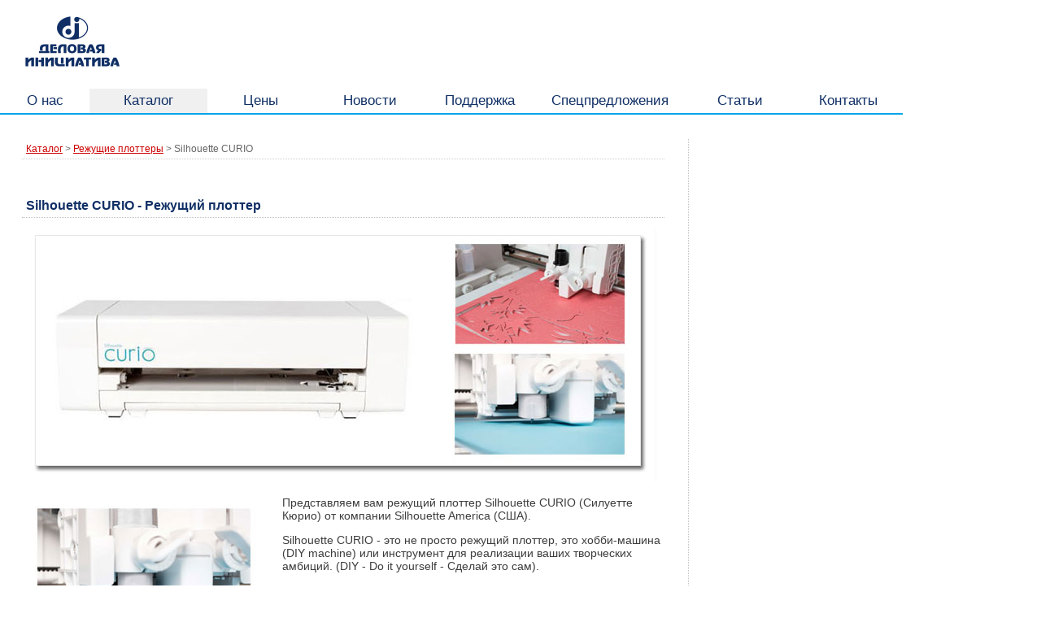

--- FILE ---
content_type: text/html
request_url: https://delinit.by/cutting-plotter/curio/
body_size: 3166
content:
<!DOCTYPE html PUBLIC "-//W3C//DTD XHTML 1.0 Transitional//EN" "http://www.w3.org/TR/xhtml1/DTD/xhtml1-transitional.dtd">
<html xmlns="http://www.w3.org/1999/xhtml">
<head>
<meta http-equiv="Content-Type" content="text/html; charset=windows-1251" />
<link rel="shortcut icon" href="../../favicon.svg" />
<meta name="keywords" content="Silhouette CURIO - Режущий плоттер" />
<meta name="Description" content="Режущий плоттер Silhouette CURIO" />
<title>Silhouette CURIO - Режущий плоттер</title>
<link href="../../delinit.css" rel="stylesheet" type="text/css" />
<!-- Google Tag Manager -->
<script>(function(w,d,s,l,i){w[l]=w[l]||[];w[l].push({'gtm.start':
new Date().getTime(),event:'gtm.js'});var f=d.getElementsByTagName(s)[0],
j=d.createElement(s),dl=l!='dataLayer'?'&l='+l:'';j.async=true;j.src=
'https://www.googletagmanager.com/gtm.js?id='+i+dl;f.parentNode.insertBefore(j,f);
})(window,document,'script','dataLayer','GTM-5ZJPQLH');</script>
<!-- End Google Tag Manager -->
</head>

<body>
<!-- Google Tag Manager (noscript) -->
<noscript><iframe src="https://www.googletagmanager.com/ns.html?id=GTM-5ZJPQLH"
height="0" width="0" style="display:none;visibility:hidden"></iframe></noscript>
<!-- End Google Tag Manager (noscript) -->
<table width="1117" border="0" cellpadding="0" cellspacing="0">
  <tr>
    <td colspan="9"><img src="../../spacer.gif" alt="" width="1" height="2" /></td>
  </tr>
    <tr>
    <td width="10" height="100" nowrap="nowrap"><img src="../../spacer.gif" alt="" width="10" height="1" /></td>
    <td width="250" nowrap="nowrap"><a href="../../"><img src="../../delinit-logo.jpg" alt="ДЕЛОВАЯ ИНИЦИАТИВА" width="160" height="100" border="0" /></a></td>
    <td colspan="7"><img src="../../about/banner_up.gif" alt="banner" width="768" height="100" /></td>
  </tr>
    <tr>
    <td colspan="9"><img src="../../spacer.gif" alt="" width="1" height="3" /></td>
  </tr>
  <tr>
    <td colspan="9"><img src="../../spacer.gif" alt="" width="1" height="3" /></td>
  </tr>
  <tr>
    <td height="34" colspan="9" nowrap="nowrap"><table border="0" cellpadding="0" cellspacing="0" id="navigation">
      <tr>
        <td width="110" nowrap="nowrap"><a href="../../about">О нас</a></td>
        <td width="145" nowrap="nowrap" class="nav_text"><a href="../../catalog">Каталог</a></td>
          <td width="130" nowrap="nowrap"><a href="../../price">Цены</a></td>
        <td width="140" nowrap="nowrap"><a href="../../news">Новости</a></td>
        <td width="130" nowrap="nowrap"><a href="../../tech-support">Поддержка</a></td>
        <td width="190" nowrap="nowrap"><a href="../../special">Спецпредложения</a></td>
        <td width="130" nowrap="nowrap"><a href="../../articles">Статьи</a></td>
        <td width="135" nowrap="nowrap"><a href="../../contacts">Контакты</a></td>
      </tr>
    </table></td>
  </tr>
  <tr>
    <td colspan="9"><img src="../../spacer.gif" alt="" width="1" height="3" /></td>
  </tr>
  <tr>
    <td colspan="9"><img src="../../spacer.gif" alt="" width="1" height="3" /></td>
  </tr>
    <tr>
    <td colspan="9"><img src="../../spacer.gif" alt="" width="1" height="7" /></td>
  </tr>
  <tr>
    <td colspan="9">&nbsp;</td>
  </tr>
</table>
<table width="1117" border="0" cellpadding="0" cellspacing="0">
    <tr>
    <td width="12" valign="top">&nbsp;</td>
    <td width="10" valign="top"><img src="../../spacer.gif" alt="" width="10" height="1" /></td>
    <td width="10" valign="top"><img src="../../spacer.gif" alt="" width="10" height="1" /></td>
    <td width="800" valign="top"><table width="100%" border="0" cellpadding="0" cellspacing="0">
      <tr>
        <td id="head_top"><a href="../../catalog">Каталог</a> &gt; <a href="../">Режущие плоттеры</a> &gt; Silhouette CURIO</td>
      </tr>
      <tr>
        <td>&nbsp;</td>
      </tr>
      <tr>
        <td>&nbsp;</td>
      </tr>
      <tr>
        <td><table width="100%" border="0" cellpadding="0" cellspacing="0">
          <tr>
            <td><h1 class="news_head">Silhouette CURIO - Режущий плоттер</h1></td>
            </tr>
        </table></td>
      </tr>
      <tr>
        <td><img src="silhouette-curio-plotter-cutting.jpg" alt="Silhouette CURIO - Режущий плоттер" width="780" height="314" /></td>
      </tr>
      <tr>
        <td><table width="100%" border="0" cellpadding="0" cellspacing="0" id="news_table">
          <tr>
            <td width="40%" valign="top"><p><img src="cut_3.jpg" alt="Режущий плоттер Silhouette CURIO" width="300" height="214" /></p>              </td>
            <td colspan="2" valign="top" class="news_body"><p> Представляем вам режущий плоттер Silhouette CURIO (Силуетте Кюрио) от компании Silhouette America (США).
              </p>
              <p>Silhouette CURIO - это не просто режущий плоттер, это хобби-машина (DIY machine) или инструмент для реализации ваших творческих амбиций. (DIY - Do it yourself - Сделай это сам).</p>
              <p>Плоттер способен резать материалы толщиной до 2 мм, эмбоссировать или выдавливать, биговать и рисовать, перфорировать и вытравливать.</p>
              <p>Держатель двух инструментов на каретке плоттера позволяет производить две операции за один проход, например биговать и резать.</p>
              <p>Режущий плоттер Silhouette CURIO идеально подходит для производства рекламно-сувенирной и полиграфической продукции, а также для развития творческих способностей у детей: крафтинг и скрапбукинг (Crafting and Scrapbooking).</p>
              <p>ВНИМАНИЕ! Плоттер Silhouette CURIO снят с производства в начале 2021 года. Ему на смену должна выйти новая модель CURIO 2.</p>
              <p>&nbsp;</p></td>
          </tr>
          <tr>
            <td valign="top">&nbsp;</td>
            <td colspan="2" valign="top" class="news_sub_h">Технические характеристики: </td>
          </tr>
          <tr>
            <td valign="top"><p>&nbsp;</p>
              <p>&nbsp;</p>
              <p>&nbsp;</p></td>
            <td colspan="2" valign="top" class="news_body"><ul>
              <li>Модель режущего плоттера: Silhouette CURIO.</li>
              <li>Максимальная область резки:  до 20,3 см х 30,5 см с большой платформой.</li>
              <li>Оптический датчик для контурной резки по меткам: есть. </li>
              <li>Виды прорезаемого материала: материалы толщиной до 2 мм, самоклеющаяся пленка, бумага, картон, фото-бумага, магнитный винил, ткань, термотрансферные пленки и др.</li>
              <li> Сквозная резка бумаги и картона при использовании кэриер листа.</li>
              <li>Давление на нож: 210 г.</li>
              <li>Максимальная скорость резки: 100 мм\сек.</li>
              <li>Интерфейс: USB 2.0.</li>
              <li>Электропитание: 200-240 В, 50/60 Гц.</li>
              <li>Драйвера:  Windows РС и МАС.</li>
              <li>Условия эксплуатации: температура 5 - 32 град.С, 35-75% влажность. </li>
              <li>Габариты (ширина, глубина, высота): 531 x 165 x 127 мм.</li>
              <li>Вес: 4 кг.</li>
              <li>Производитель: Silhouette America (США) и Graphtec  (Япония).</li>
              <li>Гарантия: 1 год.</li>
            </ul>
              <p>&nbsp;</p></td>
          </tr>
          <tr>
            <td valign="top">&nbsp;</td>
            <td colspan="2" valign="top" class="news_body"><p><a href="../../price" target="_blank">Цены на режущий плоттер Curio вы сможете скачать здесь.</a></p></td>
          </tr>
          <tr>
            <td valign="top">&nbsp;</td>
            <td colspan="2" valign="top" class="news_body"><p>Предприятие &quot;ДЕЛОВАЯ ИНИЦИАТИВА&quot; является официальным дистрибьютором и первым импортером компании Graphtec (Япония) и Silhouette America (США) на территории Беларуси с 2007 года.</p>
              <p>&nbsp;</p></td>
          </tr>
          <tr>
            <td valign="top">&nbsp;</td>
            <td colspan="2" valign="top" class="news_body">&nbsp;</td>
          </tr>
          <tr>
            <td valign="top">&nbsp;</td>
            <td valign="top" class="news_link"><a href="../../pdf/cutting_plotter_silhouette_curio.pdf" target="_blank">Скачать описание   Silhouette CURIO</a></td>
            <td width="10%" valign="top" class="news_link"><a href="../../pdf/cutting_plotter_silhouette_curio.pdf" target="_blank"><img src="../../down.png" alt="Скачать" width="50" height="50" border="0" /></a></td>
          </tr>
          <tr>
            <td valign="top">&nbsp;</td>
            <td colspan="2" valign="top">&nbsp;</td>
          </tr>
        </table></td>
      </tr>
      <tr>
        <td>&nbsp;</td>
      </tr>
    </table></td>
    <td width="29" valign="top"><img src="../../spacer.gif" alt="" width="29" height="1" /></td>
    <td width="10" valign="top" id="border_left"><img src="../../spacer.gif" alt="" width="10" height="1" /></td>
    <td width="250" valign="top"><table border="0" cellpadding="0" cellspacing="0">
      <tr>
        <td><img src="../../spacer.gif" alt="" width="250" height="20" /></td>
      </tr>
      <tr>
        <td>&nbsp;</td>
      </tr>
      <tr>
        <td>&nbsp;</td>
      </tr>
    </table></td>
    <td width="10" valign="top"><img src="../../spacer.gif" alt="" width="10" height="1" /></td>
  </tr>
    <tr>
    <td colspan="8">&nbsp;</td>
  </tr>
</table>
<table width="1117" border="0" cellpadding="0" cellspacing="0">
  <tr>
    <td width="20" colspan="4">&nbsp;</td>
  </tr>
    <tr>
    <td width="10">&nbsp;</td>
    <td width="837">&nbsp;</td>
    <td>&nbsp;</td>
    <td width="10">&nbsp;</td>
  </tr>
  <tr>
    <td colspan="4">&nbsp;</td>
  </tr>
  <tr>
    <td colspan="4"><p>&nbsp;</p></td>
  </tr>
  <tr>
    <td colspan="4">&nbsp;</td>
  </tr>
</table>

</body>
</html>


--- FILE ---
content_type: text/css
request_url: https://delinit.by/delinit.css
body_size: 1553
content:
body,td,th {
	font: 14px Arial, Helvetica, sans-serif;
	margin: 0px;
	color: #3D3D3D;
	padding: 0px;
}

a:link {
	color: #CC0000;
}

a:hover {
	color: #FFBA00;
	text-decoration: none;
}
a:visited {
	color: #102F65;
	text-decoration: none;
}

#navigation a:link  {
	color: #102F65;
	text-decoration: none;
	padding: 2px 4px;
	display: block;
	font-family: Arial, Helvetica, sans-serif;
	font-size: 17px;
	line-height: 26px;
	border-bottom-color: #00A4EA;
	text-align: center;
	border-bottom-width: 2px;
	border-bottom-style: solid;
}

#navigation a:hover {
	color: #00A4EA;
	background-color: #F5F5F5;

}

#navigation a:visited {
	text-decoration: none;
	display: block;
	border-bottom-color: #00A4EA;
	border-bottom-width: 2px;
	border-bottom-style: solid;
}

#news_table a:link {
	color: #102F65;
	text-decoration: none;
	display: block;
}
#news_table a:hover {
	color: #00A4EA;
}
#news_table a:visited {
	display: block;
}

#newsright a:link {
	color: #5B5B5B;
	text-decoration: none;
	display: block;
	font-size: 16px;
	text-align: center;
	padding-top: 10px;
	padding-bottom: 10px;
	border-bottom-width: 1px;
	border-bottom-style: dotted;
	border-bottom-color: #EEE;
}
#newsright a:hover {
	color: #00A4EA;
	background-color: #F0F0F0;
}
#newsright a:visited {
	display: block;
	border-bottom-width: 1px;
	border-bottom-style: dotted;
	border-bottom-color: #EEE;
}

#map_canvas {
	height: 400px;
	width: 470px;
	background: #CCCCFF;
}

.sub_header {
	font-family: Arial, Helvetica, sans-serif;
	font-size: 16px;
	color: #333366;
	line-height: 18px;
	padding: 2px 5px;
}
.nav_text {
	text-decoration: blink;
	background-color: #F0F0F0;
}

.nav_bottom {
	font-family: Arial, Helvetica, sans-serif;
	font-size: 12px;
	text-align: center;
	color: #A2A2A2;
	border-top: 1px dotted #C0C0C0;
	padding-top: 5px;
	padding-bottom: 5px;
}

.bold {
	font-weight: bold;
	padding: 6px 5px 5px 16px;
	color: #663366;
}
.bodytext {
	letter-spacing: 0.02em;
	padding: 4px 5px;
	color: #333333;
}

.contact {
	letter-spacing: 0.02em;
	color: #333333;
	padding-top: 10px;
	padding-right: 10px;
	padding-bottom: 10px;
	padding-left: 5px;
}

.logo {
	font: bold 30px/32px "Times New Roman", Times, serif;
	color: #FFFFB9;
	letter-spacing: 0.1em;
	padding-left: 10px;
}
.news {
	background-color: #F9F9F9;

}

#bottom {
	padding-top: 3px;
	padding-bottom: 3px;
	text-align: center;
	color: #000033;
	text-decoration: none;
	font-size: 14px;
	font-family: Arial, Helvetica, sans-serif;
}

#border_top {
	border-top: 1px dotted #C0C0C0;
}

#border_top_bottom {
	border-top: 1px dotted #C0C0C0;
	border-bottom: 1px dotted #C0C0C0;
}

#border_left  {
	border-left: 1px dotted #C0C0C0;
}

#border_right {
	border-right: 1px solid #9999FF;
}

#border_top_red {
	border-top: 10px solid #D50000;
}

#border_top_blue {
	border-top: 10px solid #6C6CCE;
}

#border_top_green {
	border-top: 10px solid #006666;
}


#head {
	font: bold 17px Arial, Helvetica, sans-serif;
	color: #FFFFFF;
	background: #006666;
	padding: 3px 15px;
	border-bottom: 5px solid #FFFFFF;
}

#head_top {
	font: 12px Arial, Helvetica, sans-serif;
	color: #666666;
	padding: 5px;
	border-bottom: 1px dotted #CCCCCC;
}


#head_sub a:link {
	text-decoration: none;
	font-family: Arial, Helvetica, sans-serif;
	font-size: 16px;
	color: #102F65;
}
#head_sub a:hover {
	color: #3366FF;
}
#head_sub a:visited {

}


#sub_green {
	font: bold 16px Arial, Helvetica, sans-serif;
	color: #006633;
	background: #CCCCCC;
	padding: 5px 15px 10px;
	border-top: 10px solid #006633;
	border-bottom: 5px solid #FFFFFF;
}

#sub_blue {
	color: #004080;
	font-size: 18px;
	text-align: center;
	padding-top: 10px;
	padding-bottom: 10px;
	border-top-width: 1px;
	border-bottom-width: 1px;
	border-top-style: solid;
	border-bottom-style: solid;
	border-top-color: #DFDFDF;
	border-bottom-color: #EEEEEE;
}
#sub_red {
	color: #FF0000;
	font-size: 16px;
	font-weight: bold;
	text-align: left;
	padding-top: 10px;
	padding-bottom: 5px;
	padding-left: 15px;
	border-bottom-width: 1px;
	border-bottom-style: dotted;
	border-bottom-color: #D7D7D7;
}

#sub_teal {
	font: bold 16px Arial, Helvetica, sans-serif;
	color: #006666;
	background: #CCCCCC;
	padding: 5px 15px 10px;
	border-top: 10px solid #006666;
	border-bottom: 5px solid #FFFFFF;
}

ul {
	padding-left: 30px;
	list-style: url(images/circle.png) none;
	color: #003366;
}



#news_link a:link {
	display: block;
	text-decoration: none;
	color: #0066CC;
}


#news_link a:hover {
	background: url(right_a.png) no-repeat;
	height: 50px;
	width: 50px;
}



.news_head {
	font-family: Arial, Helvetica, sans-serif;
	font-size: 16px;
	padding: 5px;
	text-decoration: none;
	border-bottom: 1px dotted #C0C0C0;
	font-weight: bold;
	color: #102F65;
}

.news_sub_head {
	margin: 0px;
	font-size: 15px;
	color: #0066CC;
	padding: 10px 4px 5px;
	border-bottom: 1px dotted #C0C0C0;
}

.news_date {
	font-size: 14px;
	color: #808080;
	text-align: right;
	border-bottom-color: #C0C0C0;
}

.news_link {
	padding-top: 10px;
	padding-bottom: 10px;
	text-align: center;
	vertical-align: middle;
	color: #3F5364;
}

.news_body {
	margin: 0px;
	padding: 4px;
	font-size: 14px;
}

.news_sub_h {
	margin: 0px;
	font-weight: bold;
	font-size: 15px;
	color: #3366CC;
	padding: 4px;
	border-bottom: 1px dotted #C0C0C0;
}
#navigate a:link {
	color: #102F65;
	text-decoration: none;
	padding: 2px 4px;
	display: block;
	font-family: Arial, Helvetica, sans-serif;
	font-size: 17px;
	line-height: 26px;
}
#navigate a:hover {
	color: #0066CC;
}
#navigate a:visited {
	color: #102F65;
	text-decoration: none;
	border-right: 1px solid #60A4EE;
	display: block;
}
#catalog a:link {
	color: #102F65;
	text-decoration: none;
	display: block;
	font-size: 16px;
	text-align: center;
	padding: 5px;
}
#catalog a:hover {
	color: #00A4EA;
	background-color: #F5F5F5;
}
#catalog a:visited {
	text-decoration: none;
	display: block;
}
.catalog {
	color: #102F65;
	font-size: 16px;
	text-align: center;
}
#price a:link {
	color: #102F65;
	text-decoration: none;
	display: block;
	padding: 5px;
}
#price a:hover {
	color: #FF5113;
	background-color: #F5F5F5;
}

#price a:visited {
	text-decoration: none;
	display: block;
}
.price {
	color: #333333;
	padding-top: 5px;
	padding-right: 5px;
	padding-bottom: 5px;
	padding-left: 5px;
}

--- FILE ---
content_type: text/plain
request_url: https://www.google-analytics.com/j/collect?v=1&_v=j102&a=822872322&t=pageview&_s=1&dl=https%3A%2F%2Fdelinit.by%2Fcutting-plotter%2Fcurio%2F&ul=en-us%40posix&dt=Silhouette%20CURIO%20-%20%D0%A0%D0%B5%D0%B6%D1%83%D1%89%D0%B8%D0%B9%20%D0%BF%D0%BB%D0%BE%D1%82%D1%82%D0%B5%D1%80&sr=1280x720&vp=1280x720&_u=YEBAAEABAAAAACAAI~&jid=128906224&gjid=1649715113&cid=1990932001.1769912531&tid=UA-78203705-1&_gid=1183787572.1769912531&_r=1&_slc=1&gtm=45He61r1n815ZJPQLHv812067043za200zd812067043&gcd=13l3l3l3l1l1&dma=0&tag_exp=103116026~103200004~104527906~104528501~104684208~104684211~115938465~115938468~116185181~116185182~116988316~117041587&z=353833727
body_size: -449
content:
2,cG-N2GKE177QD